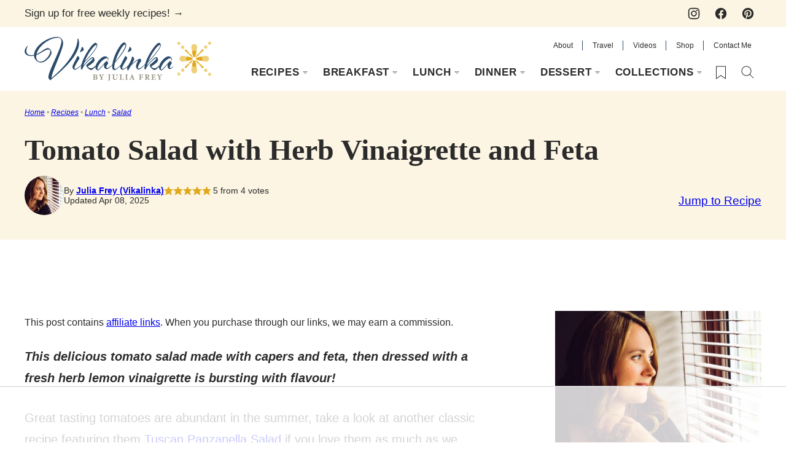

--- FILE ---
content_type: text/html
request_url: https://api.intentiq.com/profiles_engine/ProfilesEngineServlet?at=39&mi=10&dpi=936734067&pt=17&dpn=1&iiqidtype=2&iiqpcid=8919f7fb-e94a-443d-907c-253d9bd62d9f&iiqpciddate=1768995591708&pcid=d5931cae-dd3c-4b7a-a9d8-92b6c63774a6&idtype=3&gdpr=0&japs=false&jaesc=0&jafc=0&jaensc=0&jsver=0.33&testGroup=A&source=pbjs&ABTestingConfigurationSource=group&abtg=A&vrref=https%3A%2F%2Fvikalinka.com
body_size: 57
content:
{"abPercentage":97,"adt":1,"ct":2,"isOptedOut":false,"data":{"eids":[]},"dbsaved":"false","ls":true,"cttl":86400000,"abTestUuid":"g_929b7562-3ca9-48be-bb9e-cb3e5cbff45b","tc":9,"sid":-668549953}

--- FILE ---
content_type: text/html; charset=utf-8
request_url: https://www.google.com/recaptcha/api2/aframe
body_size: 247
content:
<!DOCTYPE HTML><html><head><meta http-equiv="content-type" content="text/html; charset=UTF-8"></head><body><script nonce="lEPhbsrIrKFrJwmNw3UplA">/** Anti-fraud and anti-abuse applications only. See google.com/recaptcha */ try{var clients={'sodar':'https://pagead2.googlesyndication.com/pagead/sodar?'};window.addEventListener("message",function(a){try{if(a.source===window.parent){var b=JSON.parse(a.data);var c=clients[b['id']];if(c){var d=document.createElement('img');d.src=c+b['params']+'&rc='+(localStorage.getItem("rc::a")?sessionStorage.getItem("rc::b"):"");window.document.body.appendChild(d);sessionStorage.setItem("rc::e",parseInt(sessionStorage.getItem("rc::e")||0)+1);localStorage.setItem("rc::h",'1768995600813');}}}catch(b){}});window.parent.postMessage("_grecaptcha_ready", "*");}catch(b){}</script></body></html>

--- FILE ---
content_type: text/plain
request_url: https://rtb.openx.net/openrtbb/prebidjs
body_size: -220
content:
{"id":"f12aa02a-dae3-4559-be96-4495280f6760","nbr":0}

--- FILE ---
content_type: text/plain
request_url: https://rtb.openx.net/openrtbb/prebidjs
body_size: -220
content:
{"id":"4ac39159-7815-4649-b4b4-7d3aff78324e","nbr":0}

--- FILE ---
content_type: text/plain; charset=UTF-8
request_url: https://at.teads.tv/fpc?analytics_tag_id=PUB_17002&tfpvi=&gdpr_consent=&gdpr_status=22&gdpr_reason=220&ccpa_consent=&sv=prebid-v1
body_size: 56
content:
NDZmYzY4YmEtZTgxMS00OTYxLTg3OGEtZmJkNDY1YWM3NTcwIzEtOA==

--- FILE ---
content_type: text/plain
request_url: https://rtb.openx.net/openrtbb/prebidjs
body_size: -82
content:
{"id":"72c55f29-1c82-47d0-a4c3-4b65c53c499d","nbr":0}

--- FILE ---
content_type: text/plain
request_url: https://rtb.openx.net/openrtbb/prebidjs
body_size: -220
content:
{"id":"dbfcd0a6-88d7-40c3-8300-2ad788f14d26","nbr":0}

--- FILE ---
content_type: text/plain
request_url: https://rtb.openx.net/openrtbb/prebidjs
body_size: -220
content:
{"id":"1ae7a97d-8d57-41b1-bca5-eeac57bf0f39","nbr":0}

--- FILE ---
content_type: text/plain
request_url: https://rtb.openx.net/openrtbb/prebidjs
body_size: -220
content:
{"id":"cb7b1884-3ac5-45c0-ae34-1224ddbd9852","nbr":0}

--- FILE ---
content_type: text/plain
request_url: https://rtb.openx.net/openrtbb/prebidjs
body_size: -220
content:
{"id":"effb15b9-4eba-4ac1-b315-9d0aaef6e960","nbr":0}

--- FILE ---
content_type: text/plain
request_url: https://rtb.openx.net/openrtbb/prebidjs
body_size: -220
content:
{"id":"c7d3db10-ae0e-442b-97af-212759fa8476","nbr":0}

--- FILE ---
content_type: text/plain
request_url: https://rtb.openx.net/openrtbb/prebidjs
body_size: -220
content:
{"id":"ae0322da-f320-4233-9008-6d40d37cc22a","nbr":0}

--- FILE ---
content_type: text/plain
request_url: https://rtb.openx.net/openrtbb/prebidjs
body_size: -220
content:
{"id":"acd3e000-4a9c-482d-b747-cf9496467fd3","nbr":0}